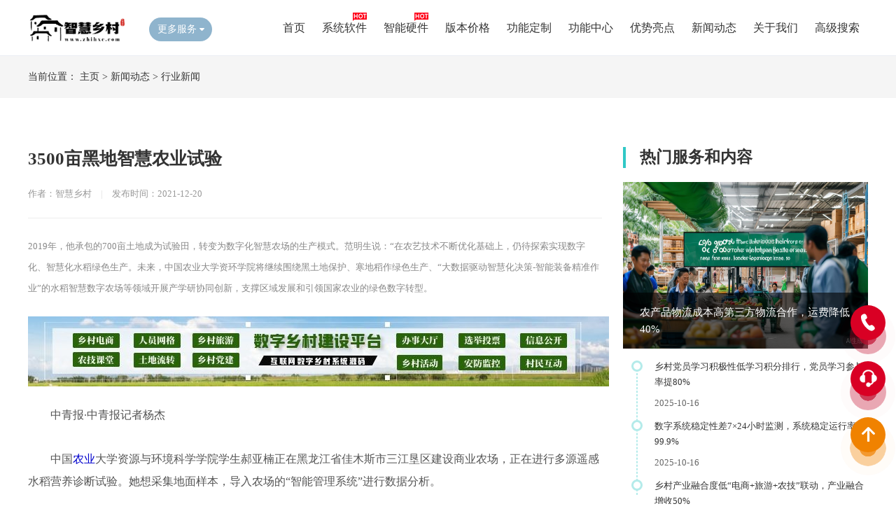

--- FILE ---
content_type: text/html;charset=utf-8
request_url: https://www.zhihxc.com/hy/912.html
body_size: 8638
content:
<!DOCTYPE html PUBLIC "-//W3C//DTD XHTML 1.0 Transitional//EN" "http://www.w3.org/TR/xhtml1/DTD/xhtml1-transitional.dtd">
<html xmlns="http://www.w3.org/1999/xhtml">
<head>
<meta http-equiv="Content-Type" content="text/html; charset=utf-8" />
<title>&#51;&#53;&#48;&#48;&#20137;&#40657;&#22320;&#26234;&#24935;&#20892;&#19994;&#35797;&#39564;</title>
<meta name="description" content="&#50;&#48;&#49;&#57;&#24180;&#65292;&#20182;&#25215;&#21253;&#30340;&#55;&#48;&#48;&#20137;&#22303;&#22320;&#25104;&#20026;&#35797;&#39564;&#30000;&#65292;&#36716;&#21464;&#20026;&#25968;&#23383;&#21270;&#26234;&#24935;&#20892;&#22330;&#30340;&#29983;&#20135;&#27169;&#24335;&#12290;&#33539;&#26126;&#29983;&#35828;&#65306;&#8220;&#22312;&#20892;&#33402;&#25216;&#26415;&#19981;&#26029;&#20248;&#21270;&#22522;&#30784;&#19978;&#65292;&#20173;&#24453;&#25506;&#32034;&#23454;&#29616;&#25968;&#23383;&#21270;&#12289;&#26234;&#24935;&#21270;&#27700;&#31291;&#32511;&#33394;&#29983;&#20135;&#12290;&#26410;&#26469;&#65292;&#20013;&#22269;&#20892;&#19994;&#22823;&#23398;&#36164;&#29615;&#23398;&#38498;&#23558;&#32487;&#32493;&#22260;&#32469;&#40657;&#22303;&#22320;&#20445;&#25252;&#12289;&#23506;&#22320;&#31291;&#20316;&#32511;&#33394;&#29983;&#20135;&#12289;&#8220;&#22823;&#25968;&#25454;&#39537;&#21160;&#26234;&#24935;&#21270;&#20915;&#31574;&#45;&#26234;&#33021;&#35013;&#22791;&#31934;&#20934;&#20316;&#19994;&#8221;&#30340;&#27700;&#31291;&#26234;&#24935;&#25968;&#23383;&#20892;&#22330;&#31561;&#39046;&#22495;&#24320;&#23637;&#20135;&#23398;&#30740;&#21327;&#21516;&#21019;&#26032;&#65292;&#25903;&#25745;&#21306;&#22495;&#21457;&#23637;&#21644;&#24341;&#39046;&#22269;&#23478;&#20892;&#19994;&#30340;&#32511;&#33394;&#25968;&#23383;&#36716;&#22411;&#12290;" />
<meta name="keywords" content="&#26234;&#24935;&#20892;&#19994;&#44;&#26234;&#24935;&#20892;&#19994;&#112;&#112;&#116;&#44;&#32654;&#22269;&#26234;&#24935;&#20892;&#19994;&#26696;&#20363;" />
<link href="/favicon.ico" rel="shortcut icon" type="image/x-icon" />
<link rel="stylesheet" type="text/css" href="/template/pc/skin/css/style.css">
<link rel="stylesheet" type="text/css" href="/template/pc/skin/css/swiper.min.css"/>
<link rel="stylesheet" type="text/css" href="/template/pc/skin/css/animate.min.css" />
<script type="text/javascript" src="/template/pc/skin/js/jquery.min.js"></script>
<script type="text/javascript" src="/template/pc/skin/js/jquery.superslide.2.1.3.js"></script>
<script type="text/javascript" src="/template/pc/skin/js/page.js"></script>
</head>
<body>
<!--头部开始-->
<div class="header">
  <div class="main">
    <div class="logo"><a href="https://www.zhihxc.com" title="智慧乡村官网"><img src="/uploads/allimg/20211203/1-2112032241514O.png" alt="智慧乡村官网"></a></div>
    <div class="all_service"> <span id="all_service">更多服务<i></i></span>
      <div class="maskbox" id="maskbox">
        <ul class="all_box">
          <h3 class="tit1">软件服务：</h3>
                    <li><a href='/xtrj/'>系统软件</a></li>
                    <li><a href='/xtdg/'>版本价格</a></li>
                    <li><a href="/ysld/" target="_blank" >优势亮点</a></li>
                    <li><a href="/gnzx/" target="_blank" >功能中心</a></li>
                  </ul>
        <div class="clear blank20"></div>
        <ul class="all_box">
          <h3 class="tit2">硬件服务：</h3>
                    <li><a href='/znyj/'>智能硬件</a></li>
                    <li><a href='/gndz/'>功能定制</a></li>
                    <li><a href='/xwdt/'>新闻动态</a></li>
                    <li><a href="/gy/" target="_blank" >关于我们</a></li>
                  </ul>
        <div class="clear blank20"></div>
      </div>
    </div>
    <script>
  $("#all_service").click(function(){
    $(this).toggleClass("on");
    $("#maskbox").slideToggle();
    });
</script> 
    <!--导航-->
    <div class="head-box">
      <div class="menu">
        <ul>
          <li >
            <div class="svb"><a href="https://www.zhihxc.com" target="_self">首页</a></div>
          </li>
                    <li class="">
            <div class="svb"><a href='/xtrj/' target="_self">系统软件</a></div>
          </li>
                    <li class="">
            <div class="svb"><a href='/znyj/' target="_self">智能硬件</a></div>
          </li>
                    <li class="">
            <div class="svb"><a href='/xtdg/' target="_self">版本价格</a></div>
          </li>
                    <li class="">
            <div class="svb"><a href='/gndz/' target="_self">功能定制</a></div>
          </li>
                    <li class="">
            <div class="svb"><a href='/gnzx/' target="_self">功能中心</a></div>
          </li>
                    <li class="">
            <div class="svb"><a href='/ysld/' target="_self">优势亮点</a></div>
          </li>
                    <li class="">
            <div class="svb"><a href='/xwdt/' target="_self">新闻动态</a></div>
          </li>
                    <li class="">
            <div class="svb"><a href='/gy/' target="_self">关于我们</a></div>
          </li>
                    <li class="">
            <div class="svb"><a href='https://www.zhihxc.com/keywords/' target="_self">高级搜索</a></div>
          </li>
                  </ul>
      </div>
    </div>
    <script>
        $(function(){
            $(".head-box .menu ul li").hover(function(){
                $(this).find(".svb-box").stop(true,true).slideDown();
            },function(){
                $(this).find(".svb-box").stop(true,true).slideUp();
            })
        })
    </script> 
  </div>
</div>
<div class="clear"></div>
<div style="height:80px;"></div>

<div class="weizhi">
  <div class="main"> 当前位置： <a href='/' class=''>主页</a> &gt; <a href='/xwdt/' class=''>新闻动态</a> &gt; <a href='/hy/'>行业新闻</a></div>
</div>
<div class="clear blank20"></div>
<!--新闻内容-->
<div class="main" > 
  <!--新闻内容左边开始-->
  <div class="page_main">
    <article class="n_article"> 
      <!--标题-->
      <div class="ar_title">
        <h1>3500亩黑地智慧农业试验</h1>
        <b class="items_time">作者：智慧乡村 <span>|</span> <em>发布时间：2021-12-20</em></b> </div>
      <div class="info">2019年，他承包的700亩土地成为试验田，转变为数字化智慧农场的生产模式。范明生说：“在农艺技术不断优化基础上，仍待探索实现数字化、智慧化水稻绿色生产。未来，中国农业大学资环学院将继续围绕黑土地保护、寒地稻作绿色生产、“大数据驱动智慧化决策-智能装备精准作业”的水稻智慧数字农场等领域开展产学研协同创新，支撑区域发展和引领国家农业的绿色数字转型。</div>
      <div class="news_ad"><img src="/template/pc/skin/images/news_ad.jpg"></div>
      <article class="ar_article">
        <div id="MyContent"><p style='margin-bottom:16px;color:#555555;font-size:16px;line-height:200%;text-indent:2em;'>中青报·中青报记者杨杰</p>
<p style='margin-bottom:16px;color:#555555;font-size:16px;line-height:200%;text-indent:2em;'>中国<a style='color:#0000CC;'  href='https://www.zhihxc.com' target='_blank'>农业</a>大学资源与环境科学学院学生郝亚楠正在黑龙江省佳木斯市三江垦区建设商业农场，正在进行多源遥感水稻营养诊断试验。她想采集地面样本，导入农场的“智能管理系统”进行数据分析。</p>
<p style='margin-bottom:16px;color:#555555;font-size:16px;line-height:200%;text-indent:2em;'>这片黑土地正在逐步淘汰旧式耕作，迎来“科技风”。</p>
<p style='margin-bottom:16px;color:#555555;font-size:16px;line-height:200%;text-indent:2em;'><img title="3500亩黑地智慧农业试验(1)"  style="max-width:100%!important;height:auto!important;display:block;max-height:500px;max-width:80%;margin: 10px auto;"  src='/uploads/allimg/20211220/1639986903719_0.jpg' alt="3500亩黑地智慧农业试验(1)"/></p>
<p style='margin-bottom:16px;color:#555555;font-size:16px;line-height:200%;text-indent:2em;'>2005年以来，中国农业大学与佳木斯市政府等合作，共建“中国农业大学建三江实验站”等平台，共建创业农场，为这片广袤的黑土地注入科技力量。</p>
<p style='margin-bottom:16px;color:#555555;font-size:16px;line-height:200%;text-indent:2em;'>在创业农场，从无人浸种催芽、无人制浆整地、无人变量施肥移栽、无人飞行器追肥，实现水田种植智能化作业。</p>
<p style='margin-bottom:16px;color:#555555;font-size:16px;line-height:200%;text-indent:2em;'>种植者茹紫阳是创业农场的受益者。2019年，他承包的700亩土地成为试验田，转型为数字化智慧农场生产模式。在家里，他通过手机应用程序可以清楚地看到每个小区的土壤水分、天气温度、水稻生长情况等信息。他说：“自从农大的师生来了，从种苗到施肥，我们旧的耕作方式已经被淘汰了。”</p>
<p style='margin-bottom:16px;color:#555555;font-size:16px;line-height:200%;text-indent:2em;'>最大的变化是化肥用量减少了，利用率提高了。</p>
<p style='margin-bottom:16px;color:#555555;font-size:16px;line-height:200%;text-indent:2em;'>过去<a style='color:#0000CC;'  href='https://www.zhihxc.com/'>数字乡村</a>，<a style='color:#0000CC;'  href='https://www.zhihxc.com' target='_blank'>农民</a>习惯于在地里撒一袋肥料，靠天吃饭。现在，像茹紫阳这样的农民正在转向技术获取食物。农学师生根据土壤质量，结合无人探空、插秧机施底肥、无人机追肥，科学推荐每个稻池化肥用量。</p>
<p style='margin-bottom:16px;color:#555555;font-size:16px;line-height:200%;text-indent:2em;'>茹紫阳告诉中青报、中青报：以前大米颜色不均，总有落脚点。如今，大规模水稻种植结实率大大提高，人工和化肥成本低，产量高，增加了收入。.</p>
<p style='margin-bottom:16px;color:#555555;font-size:16px;line-height:200%;text-indent:2em;'>创业农场“科技风”的背后，是科技的支撑：稻田综合养分管理技术，让化肥消费更适合作物生长；作物生长模型和遥感耦合技术可以确定产前栽培计划，动态评价水稻生长和营养；无人插秧变量施肥智能农机，实现无人稻田精准作业。依托高科技“组合拳”，在黑土上实现了智慧精准管理的数字化农场模式。</p>
<p style='margin-bottom:16px;color:#555555;font-size:16px;line-height:200%;text-indent:2em;'>2021年，由中国农业大学资源与环境科学学院与上海联世航海等合作研发的“寒地水稻绿色高产‘无人’栽培技术”入选农业农村部十大领先技术之一。</p>
<p style='margin-bottom:16px;color:#555555;font-size:16px;line-height:200%;text-indent:2em;'>自从去农场的暗室堆垛盘集中育苗中心体验“<strong><a style='color:#0000CC;'  href='https://www.zhihxc.com/hy/784.html' title='智慧农业' target='_blank'>智慧农业</a></strong>”后，种植者黄淼对“<strong>智慧农业</strong>”赞不绝口：有暗室堆秧盘<strong>智慧农业</strong>，有无人移栽秧盘，有无人移栽机。用于运输幼苗的电动轨道。有用于车辆、昆虫和杂草的无人植保小飞机，以及用于收割的无人收割机。从种植到收获，<strong>智慧农业</strong>的力量无处不在。</p>
<p style='margin-bottom:16px;color:#555555;font-size:16px;line-height:200%;text-indent:2em;'>“受新冠肺炎疫情影响，劳动力相对稀缺，成本逐年上涨。智能导航辅助驾驶系统的应用和推广，为种植者节省了人力，降低了成本，提高了种植农户的工作效率。” 创业农场农技人员董传宝说。</p>
<p style='margin-bottom:16px;color:#555555;font-size:16px;line-height:200%;text-indent:2em;'>今年，中国农业大学资源与环境科学学院教授范明生测算，创业农场<strong>智慧农业</strong>示范区占地3500亩，涉及农户11人。智能化精准管理，提高了7%的产量和施肥人工成本。减少50%，化肥用量减少20%，农民每公顷增收2000多元。</p>
<p style='margin-bottom:16px;color:#555555;font-size:16px;line-height:200%;text-indent:2em;'>连续两年，郝亚楠跟随学院团队到创业农场做实验。水稻种植期一到，一群平均年龄在20多岁的学生裹着羽绒服和农民一起种稻苗。郝亚楠带着课题跟踪观察水稻的生长过程，研究如何精准管理水稻。</p>
<p style='margin-bottom:16px;color:#555555;font-size:16px;line-height:200%;text-indent:2em;'>这是中国农民和学生所做研究的一个缩影。16年来，在这片黑土地上，中国农业大学在黑龙江省创业农场等地开展科研项目10余项，发表论文30余篇，培养研究生40余名。</p>
<p style='margin-bottom:16px;color:#555555;font-size:16px;line-height:200%;text-indent:2em;'>建三江垦区是全国机械化程度最高、最重要的商品粮基地之一。然而，建三江水稻生产面临着秸秆还田和黑土退化带来的土壤-植物-环境矛盾的双重挑战<a style='color:#0000CC;'  href='https://www.zhihxc.com/'>乡村旅游</a>，以及适应水稻规模化生产体系的数字化智能机械化发展需求。范明生表示：“在不断优化农艺技术的基础上，实现绿色水稻生产的数字化、智能化还有待探索。”</p>
<p style='margin-bottom:16px;color:#555555;font-size:16px;line-height:200%;text-indent:2em;'>未来，中国农业大学资源与环境科学学院将继续在黑土保护、寒地绿色水稻生产、水稻智能数字农场等领域开展产学研协同创新。 “大数据驱动智能决策-智能装备精准运营”<strong>智慧农业</strong>，支持区域发展，引领国家农业绿色数字化转型。</p>
<p style='margin-bottom:16px;color:#555555;font-size:16px;line-height:200%;text-indent:2em;'>中国青年网2021年11月13日</p></div>
        <div class="clear"></div>
      </article>
      <div class="clear blank20"></div>
      <div style=" line-height:30px; padding:15px 25px;  background:#f2f2f2; position:relative;"> 上一篇：<a href="/hy/911.html">中农华业推动中国农业现代化转型发展与乡村振兴</a> <br/>
        下一篇：<a href="/hy/913.html">陕西省旬阳市：“五个抓”助力乡村振兴</a>  </div>
    </article>
  </div>
  <!--新闻内容右边开始-->
  <div class="new_list2">
    <div class="new_rmfw"> <span></span> <b>热门服务和内容</b> </div>
    <!--图文模块--> 
        <div class="rmfw_img"> <img src="/uploads/allimg/20251016/1-2510161Q615c9.png">
      <div class="wbox">
        <p><a href="/hy/4423.html">农产品物流成本高第三方物流合作，运费降低40%</a></p>
      </div>
    </div>
        <ul class="timeline">
      <div class="line"></div>
            <li>
        <div class="tit"><a href="/hy/4422.html">乡村党员学习积极性低学习积分排行，党员学习参与率提80%</a></div>
        <p>2025-10-16</p>
      </li>
            <li>
        <div class="tit"><a href="/hy/4421.html">数字系统稳定性差7×24小时监测，系统稳定运行率99.9%</a></div>
        <p>2025-10-16</p>
      </li>
            <li>
        <div class="tit"><a href="/hy/4420.html">乡村产业融合度低“电商+旅游+农技”联动，产业融合增收50%</a></div>
        <p>2025-10-15</p>
      </li>
          </ul>
    <!--正方形小广告-->
    <div class="ad"><img src="/template/pc/skin/images/ad.png" border="0"></div>
    <!--推荐文章-->
    <div class="new_list2">
      <div class="new_rmfw"> <span></span> <b>推荐文章</b> </div>
      <ul class="tjwz">
                <li>
          <div class="tjwz_img picShow"><a href="/hy/1638.html"><img src="/uploads/allimg/20231016/1697424936622_0.jpg"></a></div>
          <b><a href="/hy/1638.html">全方位推动数字经济赋能乡村产业振兴的复合效应</a></b> <br/>
          <em>2023-10-16</em> </li>
                <li>
          <div class="tjwz_img picShow"><a href="/hy/1627.html"><img src="/uploads/allimg/20231014/1697250218233_0.jpg"></a></div>
          <b><a href="/hy/1627.html">就业和社会保障服务平台究竟是做什么呢？</a></b> <br/>
          <em>2023-10-14</em> </li>
                <li>
          <div class="tjwz_img picShow"><a href="/hy/1612.html"><img src="/uploads/allimg/20231010/1-231010202002502.png"></a></div>
          <b><a href="/hy/1612.html">乡村数字化服务的8个关键点，你知道吗？</a></b> <br/>
          <em>2023-10-10</em> </li>
                <li>
          <div class="tjwz_img picShow"><a href="/hy/1537.html"><img src="/uploads/allimg/20221231/1-221231104001135.png"></a></div>
          <b><a href="/hy/1537.html">实施乡村振兴战略形成新时代中国特色社会主义农业农村现代化新格局</a></b> <br/>
          <em>2022-12-31</em> </li>
                <li>
          <div class="tjwz_img picShow"><a href="/hy/1521.html"><img src="/uploads/allimg/20221227/1-22122H22001G7.png"></a></div>
          <b><a href="/hy/1521.html">新农村在实现乡村振兴过程中要具备哪些特征？</a></b> <br/>
          <em>2022-12-27</em> </li>
                <li>
          <div class="tjwz_img picShow"><a href="/hy/1483.html"><img src="/uploads/allimg/20221129/1669704964979_0.jpg"></a></div>
          <b><a href="/hy/1483.html">东方富海研发出“天机”机器人“创造”农业生产</a></b> <br/>
          <em>2022-11-29</em> </li>
                <li>
          <div class="tjwz_img picShow"><a href="/hy/1477.html"><img src="/uploads/allimg/20221126/1-2211261520025Y.jpeg"></a></div>
          <b><a href="/hy/1477.html">中国经济走出去的重要原因，靠运气，看你自己</a></b> <br/>
          <em>2022-11-26</em> </li>
                <li>
          <div class="tjwz_img picShow"><a href="/hy/1462.html"><img src="/uploads/allimg/20221121/1-221121150001946.jpeg"></a></div>
          <b><a href="/hy/1462.html">农村改革可不是简单的去补贴那些基础农业的投入</a></b> <br/>
          <em>2022-11-21</em> </li>
                <li>
          <div class="tjwz_img picShow"><a href="/hy/1432.html"><img src="/uploads/allimg/20221106/1667695925287_0.jpg"></a></div>
          <b><a href="/hy/1432.html">乡村改造的政策再次收紧，未来农村的施工行业会如何发展？</a></b> <br/>
          <em>2022-11-06</em> </li>
                <li>
          <div class="tjwz_img picShow"><a href="/hy/1378.html"><img src="/uploads/allimg/20221001/1664614417696_1.jpg"></a></div>
          <b><a href="/hy/1378.html">解决方案:政策精读 | “农业大数据”迎来大发展 推进智慧农业“三步走”</a></b> <br/>
          <em>2022-10-01</em> </li>
              </ul>
    </div>
  </div>
</div>
<div class="clear blank60"></div>


<!--底部-->
<div class="f_nbg">
  <div class="main">
    <div class="fot_logo fot_line fl"><a href="https://www.zhihxc.com"><img src="/uploads/allimg/20211203/1-211203225645G8.png"/></a>
      <div class="b_contact fr">
        <p>客服QQ：617009602</p>
        <p>手机：183-9523-2024</p>
        <p>邮箱：617009602@qq.com</p>
        <p>网址：https://www.zhihxc.com</p>
      </div>
    </div>
    <div class="f_nav fot_line fl">
      <h4>网站导航</h4>
      <ul>
        <li>
          <p><a href="https://www.zhihxc.com">网站首页</a></p>
                    <p><a href='/xtrj/'>系统软件</a></p>
                    <p><a href='/znyj/'>智能硬件</a></p>
                    <p><a href='/xtdg/'>版本价格</a></p>
                    <p><a href='/gndz/'>功能定制</a></p>
                    <p><a href='/gnzx/'>功能中心</a></p>
                    <p><a href='/ysld/'>优势亮点</a></p>
                    <p><a href='/xwdt/'>新闻动态</a></p>
                    <p><a href='/gy/'>关于我们</a></p>
                    <p><a href='https://www.zhihxc.com/keywords/'>高级搜索</a></p>
           </li>
      </ul>
    </div>
    <div class="b_weixin fot_line fl">
      <h4>客服微信</h4>
      <li><img src="/template/pc/skin/images/1488.png" alt="客服微信">
        <p>扫描咨询</p>
      </li>
    </div>
    <div class="b_weixin fot_line fl">
      <h4>官方公众号</h4>
      <li><img src="/uploads/allimg/20211203/1-211203225AS40.jpg" alt="官方公众号">
        <p>扫码查看演示</p>
      </li>
    </div>
	<div class="clear blank20"></div>
<div class='main'>
友情链接：

 
<a href="https://www.zhihxc.com/sitemap.xml"  target="_blank" >智慧乡村</a>
 
<a href="https://www.shuzixc.com"  target="_blank" >数字乡村</a>
 
<a href="https://www.zhihxc.com"  target="_blank" >乡村信息平台</a>
 
<a href="https://www.nx456.cn"  target="_blank" >新农村建设</a>
 
<a href="https://www.zhihxc.com"  target="_blank" >乡村振兴</a>
 
<a href="https://www.zhihxc.com"  target="_blank" >智慧乡村系统</a>
 
<a href="https://www.zhihxc.com"  target="_blank" >互联网乡村</a>
 
<a href="https://www.zhihxc.com"  target="_blank" >智慧乡村软件</a>
 
<a href="https://www.zhihxc.com"  target="_blank" >数字乡村软件</a>
 
<a href="https://www.zhihxc.com/sitemap.html"  target="_blank" >乡村平台源码</a>
</div>
	
	
    <div class="clear"></div>
  </div>
</div>
<div class="bq_bg">
  <div class="main"> 
    <!--<span>特别声明：素材来源于网络，如果对您造成侵权，请及时联系我们予以删除</span>--> 
    Copyright © 2019-2021 网侣(宁夏)科技有限公司 版权所有 备案: <a href="https://beian.miit.gov.cn/" rel="nofollow" target="_blank">宁ICP备16000137号-9</a></div>
</div>
<!--右侧浮动-->
<div class="circle" style=" bottom:200px;"> <span></span> <span></span> <span></span> <a class="piaofu_btn">
  <div class="table">
    <div class="table_cell"><img src="/template/pc/skin/images/kefu01.png"></div>
  </div>
  <div class="kuang" style=" width:265px">电话咨询：183-9523-2024</div>
  </a> </div>
<div class="circle"> <span></span> <span></span> <span></span> <a target="_blank" href="http://wpa.qq.com/msgrd?v=3&uin=617009602&site=qq&menu=yes" class="piaofu_btn">
  <div class="table">
    <div class="table_cell"><img src="/template/pc/skin/images/kefu.png"></div>
  </div>
  <div class="kuang" >在线客服咨询</div>
  </a> </div>
<script>
$(".circle a").hover(function(){
	$(this).find(".kuang").fadeToggle();
})
</script>
<div class="anniu" style="display: block;">
  <div class="circle"> <span></span> <span></span> <span></span> <a class="piaofu_btn">
    <div class="table">
      <div class="table_cell"> <img src="/template/pc/skin/images/anniu01_icon05.png"> </div>
    </div>
    </a> </div>
</div>
<script>
$(".anniu .piaofu_btn").click(function () {
  $("html, body").animate({
    "scroll-top": 0
  }, 1000);
});

$(".piaofu .anniu.anniu01").mouseenter(function () {

  $(this).find(".piao_ewm").fadeIn();

});

$(".anniu.anniu01").mouseleave(function () {

  $(this).find(".piao_ewm").fadeOut();

});
</script> 
<!-- Swiper JS --> 
<script src="/template/pc/skin/js/swiper.min.js"></script> 
<!-- Initialize Swiper --> 
<script>
    jQuery("#banner").hover(function(){
    jQuery(this).find(".swiper-button-next,.swiper-button-prev").stop(true, true).fadeTo("show", 1)
    },function(){
    jQuery(this).find(".swiper-button-next,.swiper-button-prev").fadeOut()
    });

    var swiper1 = new Swiper('#banner', {
	  loop : true,
	  autoplay: {
		delay: 5000,
		disableOnInteraction: false,
		},
      pagination: {
		el: '#banner .swiper-pagination',
		//dynamicBullets:true,
		clickable :true,
	  },
	  navigation: {
		  nextEl: '#banner .swiper-button-next',
		  prevEl: '#banner .swiper-button-prev',
		},
	  effect : 'slide',//默认为"slide"（位移切换），可设置为'slide'（普通切换、默认）,"fade"（淡入）"cube"（方块）"coverflow"（3d流）"flip"（3d翻转）
    });
	

var swiper1 = new Swiper('#guanggao', {
	  loop : true,
	  autoplay: {
		delay: 5000,
		disableOnInteraction: false,
		},
      pagination: {
		el: '#guanggao .swiper-pagination',
		//dynamicBullets:true,
		clickable :true,
	  },
	  
	  effect : 'fade',//默认为"slide"（位移切换），可设置为'slide'（普通切换、默认）,"fade"（淡入）"cube"（方块）"coverflow"（3d流）"flip"（3d翻转）
    });
	
   
</script> 
<script src="/template/pc/skin/js/wow.min.js" type="text/javascript"></script> 
<script type="text/javascript">
$(document).ready(function(){
	new WOW().init();
})　　
</script> 
<!-- 应用插件标签 start --> 
  
<!-- 应用插件标签 end --> 

<script>
var _hmt = _hmt || [];
(function() {
  var hm = document.createElement("script");
  hm.src = "https://hm.baidu.com/hm.js?d316fc26ec47c0df63b6138609f0f008";
  var s = document.getElementsByTagName("script")[0]; 
  s.parentNode.insertBefore(hm, s);
})();
</script>
</body>
</html>
